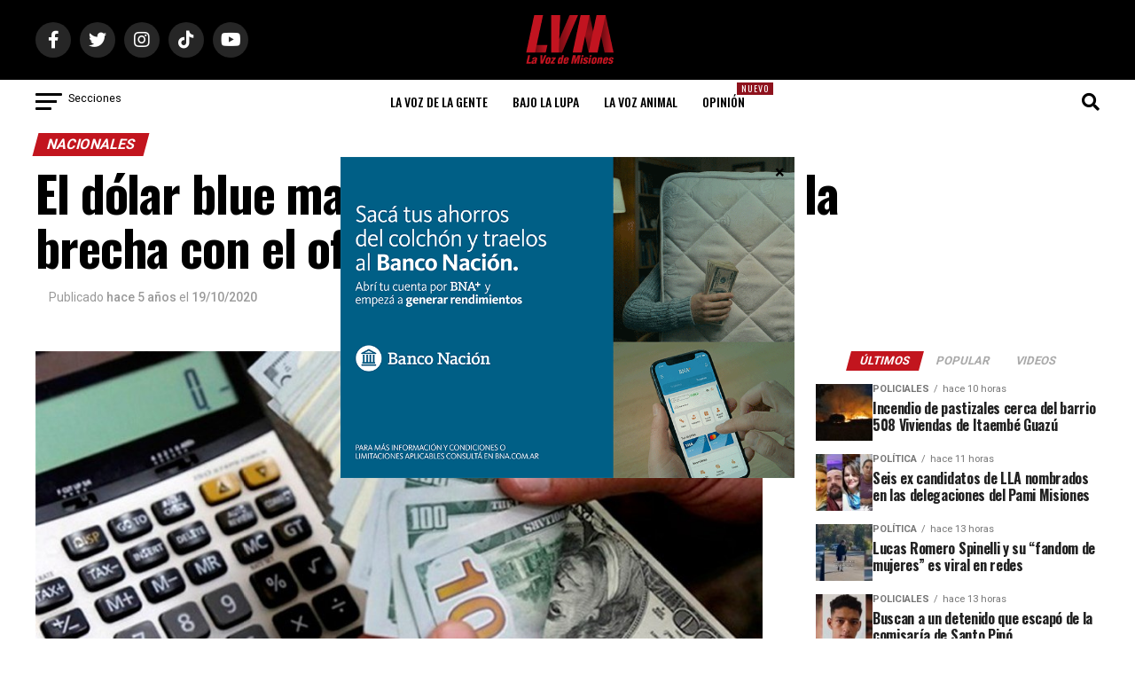

--- FILE ---
content_type: text/html; charset=utf-8
request_url: https://www.google.com/recaptcha/api2/aframe
body_size: 265
content:
<!DOCTYPE HTML><html><head><meta http-equiv="content-type" content="text/html; charset=UTF-8"></head><body><script nonce="sojkjuYVpddFaLXwel0o7Q">/** Anti-fraud and anti-abuse applications only. See google.com/recaptcha */ try{var clients={'sodar':'https://pagead2.googlesyndication.com/pagead/sodar?'};window.addEventListener("message",function(a){try{if(a.source===window.parent){var b=JSON.parse(a.data);var c=clients[b['id']];if(c){var d=document.createElement('img');d.src=c+b['params']+'&rc='+(localStorage.getItem("rc::a")?sessionStorage.getItem("rc::b"):"");window.document.body.appendChild(d);sessionStorage.setItem("rc::e",parseInt(sessionStorage.getItem("rc::e")||0)+1);localStorage.setItem("rc::h",'1768903116616');}}}catch(b){}});window.parent.postMessage("_grecaptcha_ready", "*");}catch(b){}</script></body></html>